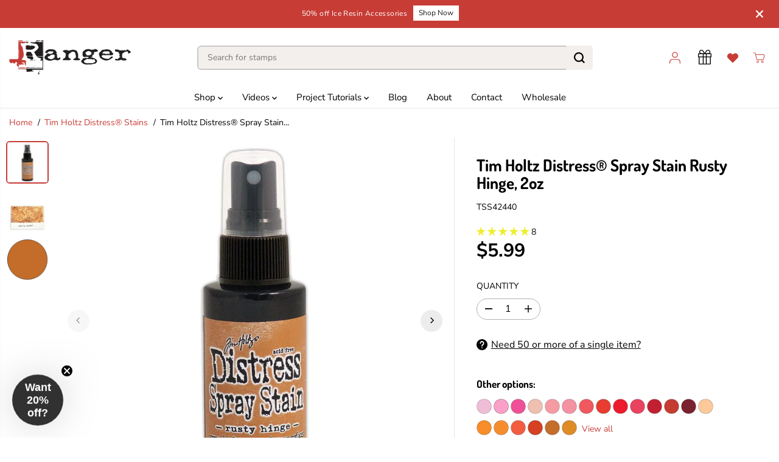

--- FILE ---
content_type: text/javascript; charset=utf-8
request_url: https://sdk.loyaltylion.net/sdk/start/d06ba60939709db449aaf9687a36d79e.js?t=202602112
body_size: 479
content:
(function(w) { var configuration = {"config":{"sdkHost":"sdk.loyaltylion.net","sdkStaticHost":"sdk-static.loyaltylion.net","platformHost":"platform.loyaltylion.com","appHost":"app.loyaltylion.com","bigCommerceClientId":"rb9cjzk9jybx0lnlz2mbelz9nqzsxjp","translationsDigest":"7abd44443ad8210907f852ffa65654cd","api":{"revision":"b2b179740a","build":0},"flags":{"multiLanguage":true}},"site":{"id":7662,"platform":"shopify","settings":{"integratedLoyaltyPageState":"enabled","locale":{"primary":"en","date":"en-us","number":"en-us","languages":[{"iso_code":"en","name":"English"}]},"loyaltyPanel":{"customCSSDigest":"3bdff5700c33bce2afcef874656b4f49"},"sdkTheme":"modern","useAppTurnkey":false,"customerTrackingConsentMode":"always"},"meta":{"loyaltyPanelCustomisationDigest":"2a58487412854066fa367a4147b3bec5","legacyUiMigration":{"actionsCompleted":[],"deadlineDate":null,"lastPromptedAt":null,"migrationState":"not_started","migrationTarget":"turnkey","selectedForMigration":false},"preThemeEditorOverrides":{}},"uiMode":"integrated_page_and_legacy_panel"}}; w.loyaltylion && typeof w.loyaltylion.bootstrap === 'function' ? w.loyaltylion.bootstrap(configuration) : w.lion && typeof w.lion._push === 'function' ? w.lion._push(['configuration_v2', configuration]) : !0; })(window);